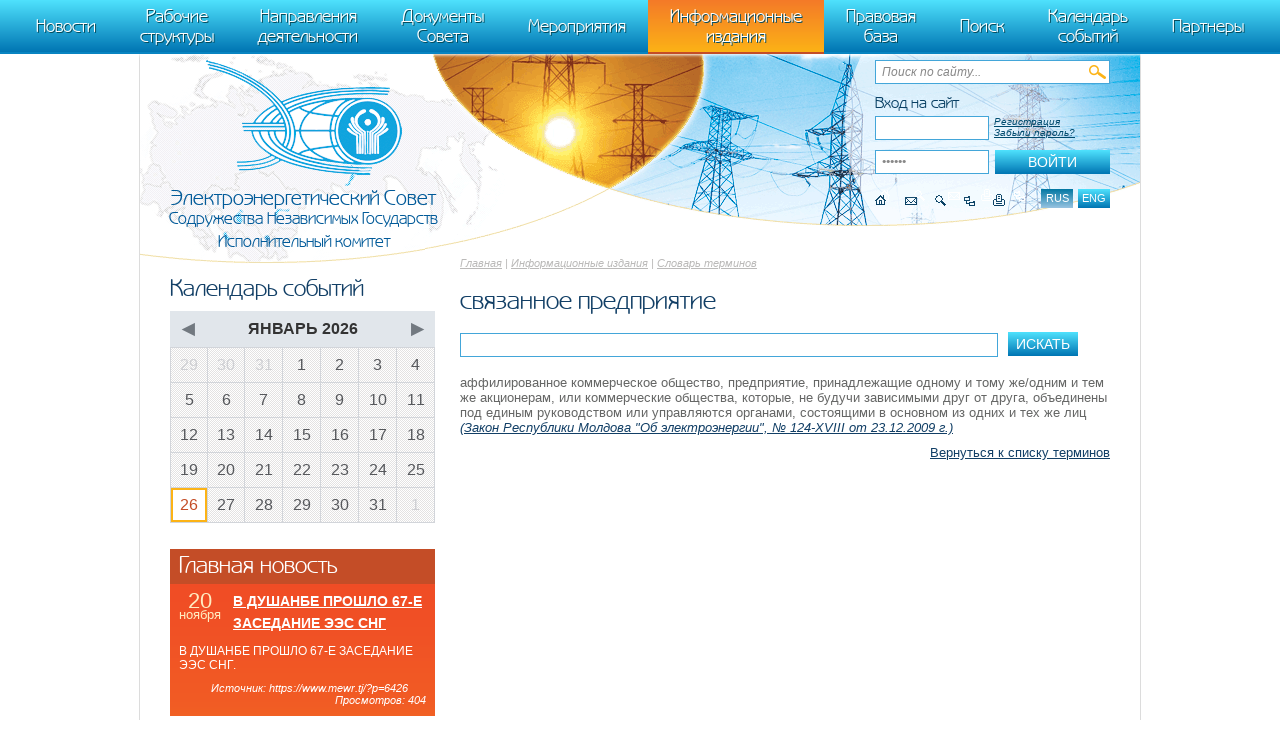

--- FILE ---
content_type: text/html; charset=UTF-8
request_url: http://energo-cis.ru/rumain65/svyazannoe_predpriyatie/
body_size: 4353
content:
<!DOCTYPE html><html>
<head>
<meta http-equiv="Content-Type" content="text/html; charset=UTF-8">
<title>связанное предприятие. Словарь терминов - Исполнительный комитет Электроэнергетического Совета СНГ.</title>
<base href="http://energo-cis.ru/">
<meta name="generator" content="ИнфоДизайн. Emerald CMS. www.infodesign.ru">
<link rel="stylesheet" href="/css.css?v1.0" type="text/css">
<link rel="stylesheet" href="/slick.css" type="text/css">
<script type="text/javascript">
var prName="test";
var prefix = "/";
var refEdit = false;
			</script><script type="text/javascript" src="/jscore/popup.js"></script><script type="text/javascript" src="http://yandex.st/jquery/1.8.3/jquery.min.js"></script><script type="text/javascript">
				if (typeof jQuery == 'undefined') {
					var jscore = '/jscore/';
					document.write(unescape('%3Cscript src="' + jscore + 'jquery.js" type="text/javascript"%3E%3C/script%3E'));
				}
			</script><script type="text/javascript" src="/js/jquery.colorbox-min.js"></script><script type="text/javascript" src="/js/Subsys_JsHttpRequest.js"></script><script src="https://cdnjs.cloudflare.com/ajax/libs/slick-carousel/1.4.0/slick.min.js"></script><script language="javascript" type="text/JavaScript" src="js/energo-cis.js"></script><script language="javascript" type="text/JavaScript" src="js/slider.js"></script><script type="text/javascript" src="/js/custom.js"></script><script type="text/javascript">
				$(document).ready(function(){
					$('a.colorbox').colorbox({
						rel:'gal', 
						slideshow:true, 
						slideshowSpeed:3000, 
						slideshowStart:'Запустить', 
						slideshowStop:'Остановить',
						imgError:'Ошибка при загрузке изображения',
						current:'Изображение {current} из {total}',
					});
				});
			</script><link rel="stylesheet" href="/colorbox.css" type="text/css">
</head>
<body class="body">
<div style="position: absolute;"><!-- Yandex.Metrika counter --> <script type="text/javascript" > (function(m,e,t,r,i,k,a){m[i]=m[i]||function(){(m[i].a=m[i].a||[]).push(arguments)}; m[i].l=1*new Date(); for (var j = 0; j < document.scripts.length; j++) {if (document.scripts[j].src === r) { return; }} k=e.createElement(t),a=e.getElementsByTagName(t)[0],k.async=1,k.src=r,a.parentNode.insertBefore(k,a)}) (window, document, "script", "https://mc.yandex.ru/metrika/tag.js", "ym"); ym(95863399, "init", { clickmap:true, trackLinks:true, accurateTrackBounce:true }); </script> <noscript><div><img src="https://mc.yandex.ru/watch/95863399" style="position:absolute; left:-9999px;" alt="" /></div></noscript> <!-- /Yandex.Metrika counter -->
   m[i].l=1*new Date();
   for (var j = 0; j < document.scripts.length; j++) {if (document.scripts[j].src === r) { return; }}
   k=e.createElement(t),a=e.getElementsByTagName(t)[0],k.async=1,k.src=r,a.parentNode.insertBefore(k,a)})
   (window, document, "script", "https://mc.yandex.ru/metrika/tag.js", "ym");

   ym(95911708, "init", {
        clickmap:true,
        trackLinks:true,
        accurateTrackBounce:true
   });
</script>
<noscript><div><img src="https://mc.yandex.ru/watch/95911708" style="position:absolute; left:-9999px;" alt="" /></div></noscript>
<!-- /Yandex.Metrika counter -->
</div>
<div id="top-menu" class="top-menu"><ul>
<li><a href="/news/">Новости</a></li>
<li><a href="/rumain4/">Рабочие структуры</a></li>
<li><a href="/rumain2/">Направления деятельности</a></li>
<li><a href="/rumain3/">Документы Совета</a></li>
<li><a href="/rumain5/">Мероприятия</a></li>
<li class="act"><span>Информационные издания</span></li>
<li><a href="/rumain7/">Правовая база</a></li>
<li><a href="/search/">Поиск</a></li>
<li><a href="/events/">Календарь событий</a></li>
<li><a href="/partners/">Партнеры</a></li>
</ul></div>
<div class="page">
<div class="header"><div class="header-inner">
<div class="header-right">
<div class="header-search"><form method="get" action="/search/">
<input name="s" type="text" value="Поиск по сайту...
								" tabindex="1" onblur="if(this.value=='') this.value='Поиск по сайту...
								'" onfocus="if(this.value=='Поиск по сайту...
								') this.value=''"><input type="submit" class="button" value="">
</form></div>
<div class="authorization"><form method="post" action="/" style="margin-bottom: 5px;">
<input type="hidden" name="writemodule" value="Authorize"><input type="hidden" name="ref" value="29"><input type="hidden" name="retpath" value="/rumain65/?r1342_id=742"><input type="hidden" name="errpath" value="?retpath=/rumain65/?r1342_id=742"><div class="title">Вход на сайт
								</div>
<div class="tr">
<input name="login" id="selectfirst" type="text" value="Логин" tabindex="2" onblur="if(this.value=='') this.value='Логин'" onfocus="if(this.value=='Логин') this.value=''"><a href="/register/">Регистрация</a><a href="/passrestore/">Забыли пароль?</a>
</div>
<script type="text/javascript">
						document.getElementById("selectfirst").select();
						document.getElementById("selectfirst").focus();
						</script><div class="tr">
<input type="submit" class="button" value="Войти" tabindex="4"><input type="password" name="pass" value="Пароль" tabindex="3" onblur="if(this.value == '')this.value = 'Пароль';" onfocus="if(this.value == 'Пароль')this.value = '';" id="2">
</div>
</form></div>
<div class="icons clear">
<div class="lang">
<span title="Русская версия">rus</span><a href="/enmain/" title="English version">eng</a>
</div>
<a title="Главная" class="home" href="/"></a><a title="Написать письмо" class="contacts" href="/contacts/"></a><a title="Поиск по сайту" class="icosearch" href="/search/"></a><a title="Карта сайта" class="sitemap" href="/map/"></a><a title="Версия для печати" class="icoprint" target="_blank" href="/rumain65/?r1342_id=742&amp;print=1"></a>
</div>
</div>
<div class="logo">
<a href="/"><img src="/img/logo1.png" alt=""></a><p><span>Электроэнергетический Совет <i>Содружества Независимых Государств</i> <strong>Исполнительный комитет</strong></span></p></div>
</div></div>
<div class="content">
<div class="content-body">
<div class="navigator">
<a href="/">Главная</a> | <a href="/rumain6/">Информационные издания</a> | <a href="/rumain65/">Словарь терминов</a>
</div>
<h1>связанное предприятие</h1>
<form enctype="multipart/form-data" action="/rumain65/" method="get"><div class="divSearch">
<input type="text" name="search" size="40" maxlength="200" value=""><input class="divSearchSubmit" type="submit" value="Искать" style="margin-left:10px; "><br>
</div></form>
<br><div class="docItem">
<div class="leftalign"></div>
<div class="docText"><p>аффилированное коммерческое общество, предприятие, принадлежащие одному и тому же/одним и тем же акционерам, или коммерческие общества, которые, не будучи зависимыми друг от друга, объединены под единым руководством или управляются органами, состоящими в основном из одних и тех же лиц <a href="wyswyg/file/Zakon/Nacional/Moldova/2009 12 23 Закон об элeктроэнергии N 124-XVIII.pdf"><u><em>(Закон Республики Молдова "Об электроэнергии", № 124-XVIII от&nbsp;23.12.2009 г.)</em></u></a></p></div>
<div class="docBack"><a href="/rumain65/?letter=%D1%81">Вернуться к списку терминов</a></div>
</div>
</div>
<div class="content-side">
<h3 class="h3">Календарь событий</h3>
<div class="side-calendar side-block">
<div class="side-calendar-header">
<a class="arrow-left" href="/events/?month=12&amp;year=2025">◀</a> <span class="side-calendar-month">Январь 2026</span> <a class="arrow-right" href="/events/?month=2&amp;year=2026">▶</a>
</div>
<table><tbody>
<tr>
<td class=" gray"><span>29</span></td>
<td class=" gray"><span>30</span></td>
<td class=" gray"><span>31</span></td>
<td class=""><span>1</span></td>
<td class=""><span>2</span></td>
<td class=""><span>3</span></td>
<td class=""><span>4</span></td>
</tr>
<tr>
<td class=""><span>5</span></td>
<td class=""><span>6</span></td>
<td class=""><span>7</span></td>
<td class=""><span>8</span></td>
<td class=""><span>9</span></td>
<td class=""><span>10</span></td>
<td class=""><span>11</span></td>
</tr>
<tr>
<td class=""><span>12</span></td>
<td class=""><span>13</span></td>
<td class=""><span>14</span></td>
<td class=""><span>15</span></td>
<td class=""><span>16</span></td>
<td class=""><span>17</span></td>
<td class=""><span>18</span></td>
</tr>
<tr>
<td class=""><span>19</span></td>
<td class=""><span>20</span></td>
<td class=""><span>21</span></td>
<td class=""><span>22</span></td>
<td class=""><span>23</span></td>
<td class=""><span>24</span></td>
<td class=""><span>25</span></td>
</tr>
<tr>
<td class=" current"><span>26</span></td>
<td class=""><span>27</span></td>
<td class=""><span>28</span></td>
<td class=""><span>29</span></td>
<td class=""><span>30</span></td>
<td class=""><span>31</span></td>
<td class=" gray"><span>1</span></td>
</tr>
</tbody></table>
</div>
<div class="infoMain">
<div class="infoBox bg-orange">
<div class="title">Главная новость</div>
<div class="date">
<span>20</span><br>ноября</div>
<div class="title-link"><a href="/news/v_dushanbe_proshlo_61764863591/">В ДУШАНБЕ ПРОШЛО 67-Е ЗАСЕДАНИЕ ЭЭС СНГ</a></div>
<div class="description">В ДУШАНБЕ ПРОШЛО 67-Е ЗАСЕДАНИЕ ЭЭС СНГ.</div>
<div class="source">
								Источник:
							https://www.mewr.tj/?p=6426
						     
						Просмотров: 
							404</div>
</div>
<div class="infoBox bg-blue"><div class="title">Ближайшие события</div></div>
</div>
</div>
</div>
<div class="footer">
<div id="footer-slider" class="footer-slider"><div class="partnersSlider">
<div class="slide"><span><img src="/upload/16c7440cee4e1eb5adfd7d8c30edcd4a.png" width="76" height="100" alt=""></span></div>
<div class="slide"><a href="https://www.gov.kz/memleket/entities/energo?lang=ru"><img src="/upload/0a127006c5bbf31e07a97bb87fcb5214.png" width="83" height="100" alt=""></a></div>
<div class="slide"><a href="https://minenergo.gov.ru/"><img src="/upload/5f43820c6ef12a6f5a5b51e1596bbd08.png" width="100" height="100" alt=""></a></div>
<div class="slide"><a href="https://www.mewr.tj/"><img src="/upload/49e0f6dd900e87f9803b0fae62ebe991.png" width="86" height="100" alt=""></a></div>
<div class="slide"><a href="https://midr.gov.md/ru"><img src="/upload/a4bea6c23c59bb472213124248ada5a1.png" width="82" height="100" alt=""></a></div>
<div class="slide"><a href="https://minenergy.gov.az/"><img src="/upload/ed0701e266d8355756e3006c301c65c7.png" width="101" height="100" alt=""></a></div>
<div class="slide"><a href="https://minenergy.uz/ru"><img src="/upload/eaf6fbb545d622eff01bc1df4ea014e2.png" width="98" height="100" alt=""></a></div>
<div class="slide"><a href="http://mtad.am/ru/"><img src="/upload/08a60b4db2353e057d7e9ba188f0d02a.png" width="105" height="100" alt=""></a></div>
<div class="slide"><a href="https://minenergo.gov.kg/"><img src="/upload/346bd55aae7d955ca2603250f1c6be09.png" width="85" height="100" alt=""></a></div>
<div class="slide"><a href="http://www.minenergo.gov.by/"><img src="/upload/10ce7cbd8f706a79623e52e0086af0a9.png" width="103" height="100" alt=""></a></div>
</div></div>
<div class="fright">©  
					Создание интернет-портала и дизайн
					<br><a href="http://www.infodesign.ru" target="_blank">«ИнфоДизайн»</a>, 2013—2026</div>
<div class="fleft"><div>
<p>© Исполнительный комитет Электроэнергетического Совета СНГ</p>
<p>119049,Москва, Ленинский проспект, д.9<br />
Телефон: приемная +7 (495) 710-56-87, многоканальный +7 (495) 710-58-00, факс: +7 (495) 625-86-05</p></div>
</div>
<div class="clear"></div>
</div>
</div>
</body>
</html>


--- FILE ---
content_type: application/x-javascript
request_url: http://energo-cis.ru/js/custom.js
body_size: 744
content:
function changeSuper(prefix, ref, id, doctype, docname) {

	var req = new Subsys_JsHttpRequest_Js();
	req.onreadystatechange = function() {
		if (req.readyState == 4 && req.responseJS.value) {
			var img = document.getElementById('imageSuper'+docname+id);
			
			if(img) {
				if(req.responseJS.value == 'enabled') {
					img.src = prefix+'adminimg/icon_superon.png';
					img.alt = 'Выключить «Суперновость»?';
					img.title = 'Выключить «Суперновость»?';
				}
				if(req.responseJS.value == 'disabled') {
					img.src = prefix+'adminimg/icon_superoff.png';
					img.alt = 'Использовать документ как «Суперновость»?';
					img.title = 'Использовать документ как «Суперновость»?';
				}
			}
		}
	}
	req.open(null, '?jsmodule=QuickAccessAux', true);
	req.send( {ref: ref, id : id, mode : 'super', doctype : doctype, docname : docname} );

}

$(document).ready(function(){
	$('.input_answer').click(function(){
		var $pollBox = $(this).closest('.pollAnswerBox');
		var selEl = [];
		$pollBox.find('.input_answer:checked').each(function (idx, el) {
			selEl.push(el.value);
		});
		$pollBox.find('input[name="poll_answers"]').attr('value',selEl.join(','));
	});

	$('.partnersSlider').slick({
		dots: false,
		infinite:true,
		//speed: 300,
		slidesToShow: 5,
  //variableWidth: true,
		autoplay: true,
		autoplaySpeed: 2000
	});

});